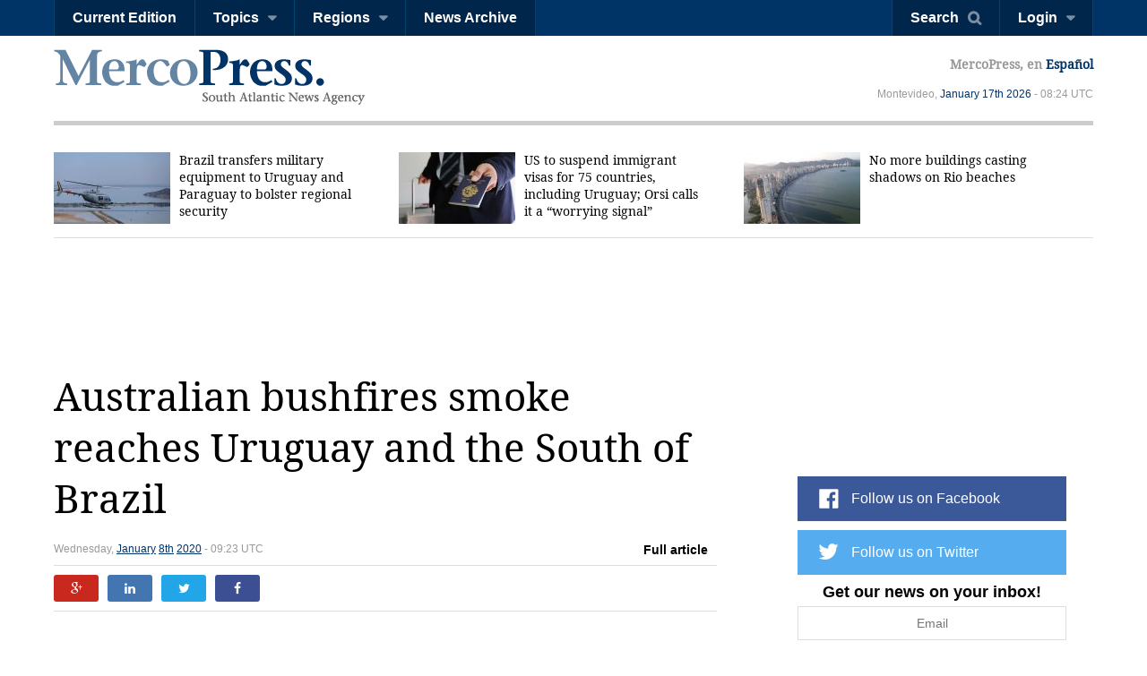

--- FILE ---
content_type: text/html; charset=utf-8
request_url: https://en.mercopress.com/2020/01/08/australian-bushfires-smoke-reaches-uruguay-and-the-south-of-brazil
body_size: 7011
content:
<!DOCTYPE html>
<html>    
    <head>


		
<script async src="https://pagead2.googlesyndication.com/pagead/js/adsbygoogle.js"></script>
<script>
     (adsbygoogle = window.adsbygoogle || []).push({
          google_ad_client: "ca-pub-0810421337684776",
          enable_page_level_ads: true
     });
</script>


<script async custom-element="amp-auto-ads"
        src="https://cdn.ampproject.org/v0/amp-auto-ads-0.1.js">
</script>


        <meta charset="utf-8">
        <meta name="viewport" content="width=device-width, initial-scale=1.0">
        <title>Australian bushfires smoke reaches Uruguay and the South of Brazil &mdash; MercoPress</title>
        <meta name="title" content="Australian bushfires smoke reaches Uruguay and the South of Brazil &mdash; MercoPress" />
           
        <meta property="og:title" content="Australian bushfires smoke reaches Uruguay and the South of Brazil"/>
        <meta property="og:type" content="article"/>
        <meta property="og:url" content="https://en.mercopress.com/2020/01/08/australian-bushfires-smoke-reaches-uruguay-and-the-south-of-brazil"/>
        <meta property="og:image" content="https://en.mercopress.com/data/cache/noticias/73986/600x315/humo.jpg"/>
        <meta property="og:site_name" content="MercoPress"/>
        <meta property="fb:app_id" content="117948204895650"/>
        <meta property="og:description"  content="Smoke from bushfires raging across Australia reached Brazil on Tuesday, an arm of the National Institute for Space Research said on Twitter. Referring to satellite images, the agency&#039;s Department of Remote Sensing said the smoke had arrived in Brazil&#039;s southernmost state, Rio Grande do Sul."/>
        
        <meta name="twitter:card" content="summary" />
        <meta name="twitter:title" content="Australian bushfires smoke reaches Uruguay and the South of Brazil" />
        <meta name="twitter:description" content="Smoke from bushfires raging across Australia reached Brazil on Tuesday, an arm of the National Institute for Space Research said on Twitter. Referring to satellite images, the agency&#039;s Department of Remote Sensing said the smoke had arrived in Brazil&#039;s southernmost state, Rio Grande do Sul." />
        <meta name="twitter:image" content="http://en.mercopress.com/data/cache/noticias/73986/600x315/humo.jpg" />
        <meta name="twitter:url" content="https://en.mercopress.com/2020/01/08/australian-bushfires-smoke-reaches-uruguay-and-the-south-of-brazil" />  
        
                <meta name="description" content="Smoke from bushfires raging across Australia reached Brazil on Tuesday, an arm of the National Institute for Space Research said on Twitter. Referring to satellite images, the agency's Department of Remote Sensing said the smoke had arrived in Brazil's southernmost state, Rio Grande do Sul." />
        <meta name="keywords" content="" />
        <link rel="canonical" href="https://en.mercopress.com/2020/01/08/australian-bushfires-smoke-reaches-uruguay-and-the-south-of-brazil" />
        <meta name="language" content="en" />
        <meta http-equiv="Content-Language" content="en" />
        <meta http-equiv="imagetoolbar" content="no" />
        <meta http-equiv="Content-Type" content="text/html; charset=utf-8" />
        <link rel="icon" href="/favicon.ico" type="image/x-icon" />
        <link rel="shortcut icon" href="/favicon.ico" type="image/x-icon" />
        <link rel="alternate" type="application/rss+xml" title="Main Rss" href="/rss/" />
                <link rel='stylesheet' href='/web/cache/css/all-en.css?v=2' media='all' /> 
<link rel='stylesheet' href='/web/cache/css/screen-en.css?v=2' media='screen' /> 

        <script async src="//pagead2.googlesyndication.com/pagead/js/adsbygoogle.js"></script>
        <script>
            (adsbygoogle = window.adsbygoogle || []).push({
                google_ad_client: "ca-pub-0810421337684776",
                enable_page_level_ads: true
            });
        </script>

        <meta property="fb:pages" content="139220750082" />
        
        
        <script type="text/javascript">
            var CANONICAL = "https://en.mercopress.com/2020/01/08/australian-bushfires-smoke-reaches-uruguay-and-the-south-of-brazil";
        </script>

        <script>
            (function (i, s, o, g, r, a, m) {
                i['GoogleAnalyticsObject'] = r;
                i[r] = i[r] || function () {
                    (i[r].q = i[r].q || []).push(arguments)
                }, i[r].l = 1 * new Date();
                a = s.createElement(o),
                        m = s.getElementsByTagName(o)[0];
                a.async = 1;
                a.src = g;
                m.parentNode.insertBefore(a, m)
            })(window, document, 'script', '//www.google-analytics.com/analytics.js', 'ga');

            ga('create', 'UA-7832406-1', 'auto');
            ga('require', 'displayfeatures');
            ga('send', 'pageview');

            (function () {
                var cx = '001717448361812794838:th3uugm7uzg';
                var gcse = document.createElement('script');
                gcse.type = 'text/javascript';
                gcse.async = true;
                gcse.src = (document.location.protocol == 'https:' ? 'https:' : 'http:') +
                        '//cse.google.com/cse.js?cx=' + cx;
                var s = document.getElementsByTagName('script')[0];
                s.parentNode.insertBefore(gcse, s);
            })();
        </script>
    </head>


    <body  id="pgArticle" >


<amp-auto-ads type="adsense"
              data-ad-client="ca-pub-0810421337684776">
</amp-auto-ads>



    <script type="text/javascript">google_analytics_domain_name = ".mercopress.com";</script>
        <div class="general-container" id="goToTop">
            <!-- Google search -->

<section class="sticky-header">


<script async src="https://pagead2.googlesyndication.com/pagead/js/adsbygoogle.js"></script>
<script>
     (adsbygoogle = window.adsbygoogle || []).push({
          google_ad_client: "ca-pub-0810421337684776",
          enable_page_level_ads: true
     });
</script>

    <nav class="menu-left">
        <a href="/" class="mp-logo"></a>
        <ul>
            <li><a href='/current-edition'>Current Edition</a></li>

            <li>
                <a href="#" class="has-submenu">Topics</a>
                <ul>
                    <li><a href='/agriculture'>Agriculture</a></li>
                    <li><a href='/economy'>Economy</a></li>
                    <li><a href='/energy'>Energy & Oil</a></li>
                    <li><a href='/entertainment'>Entertainment</a></li>
                    <li><a href='/environment'>Environment</a></li>
                    <li><a href='/fisheries'>Fisheries</a></li>
                    <li><a href='/health-science'>Health & Science</a></li>
                    <li><a href='/investments'>Investments</a></li>
                    <li><a href='/politics'>Politics</a></li>
                    <li><a href='/real-estate'>Real Estate</a></li>
                    <li><a href='/tourism' class='last'>Tourism</a></li>
                </ul>
            </li>

            <li>
                <a href="#" class="has-submenu">Regions</a>
                <ul>
                    <li><a href='/antarctica'>Antarctica</a></li>
                    <li><a href='/argentina'>Argentina</a></li>
                    <li><a href='/brazil'>Brazil</a></li>
                    <li><a href='/chile'>Chile</a></li>
                    <li><a href='/falkland-islands'>Falkland Islands</a></li>
                    <li><a href='/international'>International</a></li>
                    <li><a href='/latin-america'>Latin America</a></li>
                    <li><a href='/mercosur'>Mercosur</a></li>
                    <li><a href='/pacific-alliance'>Pacific Alliance</a></li>
                    <li><a href='/paraguay'>Paraguay</a></li>
                    <li><a href='/unasur'>Unasur</a></li>
                    <li><a href='/united-states'>United States</a></li>
                    <li><a href='/uruguay'>Uruguay</a></li>
                    <li><a href='/venezuela' class='last'>Venezuela</a></li>
                </ul>
            </li>
            <li><a href='/archive'>News Archive</a></li>
            <div class="right-info">
                <p>MercoPress, <a href="#">en Español</a></p>
            </div>

        </ul>
    </nav>


    <nav class="menu-right">
        <ul>
            <li><a href="#" id="search-button" class="search-button">Search</a></li>
                                    <li><a href="#" id="loginbutton" class="has-submenu">Login</a></li>
                                </ul>
    </nav>



    <form class="search-box"  action="/search" ><div class="cnt">
            <input type="text" name="q" placeholder="Search query" />
            <button type="submit" class="btn">Search</button>


        </div>
    </form>

        <div class="fixed-footer">
        <div class="cnt">
            <form action="/newsletter/daily.html" method="post" id="frmSuscribe">
                <p><span>Get our news on your inbox!</span> <input type="email" required placeholder="Email" name="email"/> <button type="submit" class="suscribe-button btn01">Suscribe</button> <a href="#" class="close">x</a></p>
            </form>
        </div>
    </div>
    </section>

<div class="login-box">
    <div class="cnt">
        <!--
        <span class="alert error">Oops! Wrong login information</span>
        <span class="alert warning">You must login to vote comments</span>-->
        <div id="loginMessages" class="messages">

        </div>

        <a href="#" class="close-window"></a>


        <form method="post" id="headerLoginForm" action="/users/login.html" class="entryinfo">

            <input type="email" name="email"  id="email" placeholder="Email"  required/>
            <input type="password" name="pass" id="pass" placeholder="Password" required />
            <span class="checkbox"><input type="checkbox" id="remember" name="remember" value="1"/> <span>Remember me</span></span>
            <button type="submit" class="login-button">Login</button>
            <a href="/users/forgot-your-password.html" class="forgot-button">Forgot password</a>
            <a href="#" class="login-facebook-button">Login with Facebook</a>
        </form>

        <a href="/users/create-account.html" class="create-account-button">Create an account</a>

    </div>
</div>

<header>
    <a href="#goToTop" class="menu-launcher"></a>
    <a href="#goToTop" class="login-launcher"></a>

    <a href="/" id="main-logo"><h1 class="mplogo"> MercoPress. South Atlantic News Agency</h1></a>

    <div class="right-info" >
        <p class="lang">MercoPress, en <a href="https://es.mercopress.com/">Español</a></p>
        <p class="date">Montevideo, <a title='Browse all articles for January 2026' href='/2026/01'>January</a> <a title='Browse all articles for January 17th 2026' href='/2026/01/17'>17th</a> <a href='/2026' title='Browse all articles for 2026'>2026</a>  - 08:24 UTC</p>
    </div>
</header>
<script type="text/javascript">var ID_ITEM = '73986';</script>

<section class="news-header">
    <div class="cnt">
        <ul>
                        <li  class="first" >
                <a href="https://en.mercopress.com/2026/01/16/brazil-transfers-military-equipment-to-uruguay-and-paraguay-to-bolster-regional-security"><figure><img src="/data/cache/noticias/108702/130x80/helicopterosbrasil.jpg" alt="The laws are intended to strengthen diplomatic ties and military cooperation, enhancing emergency response and efforts against transnational crime." width="130" /></figure>Brazil transfers military equipment to Uruguay and Paraguay to bolster regional security</a>
            </li>
                        <li >
                <a href="https://en.mercopress.com/2026/01/15/us-to-suspend-immigrant-visas-for-75-countries-including-uruguay-orsi-calls-it-a-worrying-signal"><figure><img src="/data/cache/noticias/108687/130x80/pasaporte-uruguayo.jpg" alt="The US State Department said the suspension will remain in place until the government can ensure that new immigrants &ldquo;do not extract wealth from the American people.&rdquo; " width="130" /></figure>US to suspend immigrant visas for 75 countries, including Uruguay; Orsi calls it a &ldquo;worrying signal&rdquo;</a>
            </li>
                        <li >
                <a href="https://en.mercopress.com/2026/01/14/no-more-buildings-casting-shadows-on-rio-beaches"><figure><img src="/data/cache/noticias/108660/130x80/rj-beach-shadow.jpg" alt="The legislation is not retroactive, so the damage done will stay there, Councilman Duarte regretted" width="130" /></figure>No more buildings casting shadows on Rio beaches</a>
            </li>
                    </ul>

    </div>
</section>

<section class="content-page">

<center>
<script async src="https://pagead2.googlesyndication.com/pagead/js/adsbygoogle.js"></script>
<!-- top banner -->
<ins class="adsbygoogle"
     style="display:inline-block;width:900px;height:90px"
     data-ad-client="ca-pub-0810421337684776"
     data-ad-slot="8402237072"></ins>
<script>
     (adsbygoogle = window.adsbygoogle || []).push({});
</script>
<p>&nbsp;</p>
</center>


<p>&nbsp;</p>

    <div class="cnt">
        <h2 class="title">Australian bushfires smoke reaches Uruguay and the South of Brazil</h2>
        <div class="content-data">
            <span>Wednesday, <a title='Browse all articles for January 2020' href='/2020/01'>January</a> <a title='Browse all articles for January 8th 2020' href='/2020/01/08'>8th</a> <a href='/2020' title='Browse all articles for 2020'>2020</a>  - 09:23 UTC</span>
                        <div class="tabs">
                                <span class="article-button">Full article</span>
                

                            </div>
                    </div>

        <div class="social-links">
            <a href="https://plus.google.com/share?url=https://en.mercopress.com/2020/01/08/australian-bushfires-smoke-reaches-uruguay-and-the-south-of-brazil" target="_blank" class="google-button"></a>
            <a href="https://www.linkedin.com/shareArticle?mini=true&url=https://en.mercopress.com/2020/01/08/australian-bushfires-smoke-reaches-uruguay-and-the-south-of-brazil&title=Australian bushfires smoke reaches Uruguay and the South of Brazil&summary=Smoke from bushfires raging across Australia reached Brazil on Tuesday, an arm of the National Institute for Space Research said on Twitter. Referring to satellite images, the agency&#039;s Department of Remote Sensing said the smoke had arrived in Brazil&#039;s southernmost state, Rio Grande do Sul." class="linkedin-button"  target="_blank" ></a>
            <a href="http://twitter.com/home?status=https://en.mercopress.com/2020/01/08/australian-bushfires-smoke-reaches-uruguay-and-the-south-of-brazil"  target="_blank" class="twitter-button"></a>
            <a href="http://www.facebook.com/sharer.php?u=https://en.mercopress.com/2020/01/08/australian-bushfires-smoke-reaches-uruguay-and-the-south-of-brazil" target="_blank" class="facebook-button"></a>
        </div>
        

        <div class="banner gadds articleTop">
         <script async src="https://pagead2.googlesyndication.com/pagead/js/adsbygoogle.js"></script>
<!-- Article Top -->
<ins class="adsbygoogle"
     style="display:inline-block;width:728px;height:90px"
     data-ad-client="ca-pub-0810421337684776"
     data-ad-slot="1536294251"></ins>
<script>
     (adsbygoogle = window.adsbygoogle || []).push({});
</script>
        </div>

        
        
        <figure class="">
            <a href="/data/cache/noticias/73986/0x0/humo.jpg" class="gallery" title="Private meteorological company MetSul also tweeted about the arrival of a smoke cloud to Porto Alegre, the capital of Rio Grande do Sul"><img src="/data/cache/noticias/73986/760x480/humo.jpg" alt="Private meteorological company MetSul also tweeted about the arrival of a smoke cloud to Porto Alegre, the capital of Rio Grande do Sul" /></a>
            <span>Private meteorological company MetSul also tweeted about the arrival of a smoke cloud to Porto Alegre, the capital of Rio Grande do Sul</span>        </figure>
        
        
        <p>Smoke from bushfires raging across Australia reached Brazil on Tuesday, an arm of the National Institute for Space Research said on Twitter. Referring to satellite images, the agency&#039;s Department of Remote Sensing said the smoke had arrived in Brazil&#039;s southernmost state, Rio Grande do Sul.</p>

        <p>Private meteorological company MetSul also tweeted about the arrival of a smoke cloud to Porto Alegre, the capital of Rio Grande do Sul, but emphasized that &#147;the presence of smoke from Australia in the air is almost imperceptible, despite the satellite showing smoke in the atmosphere over the great Porto Alegre&#148;.</p>
<p>Chile's meteorological service said Monday that smoke from the fires was visible in Chile, Argentina and Uruguay. That means the hazy cloud of smoke, sitting at about 6,000m in the air, travelled more than 12,000km to reach South America.</p>
<p>But the drifting smoke won't negatively affect the health of the continent's inhabitants, the Chilean service said.</p>
<p>Fires ravaging Australia since September have left 24 people dead and destroyed around 80,000 sq km of land - an area the size of Ireland or the US state of South Carolina.</p>
<p>After a catastrophic weekend, Australian firefighters - supported by US and Canadian forces - welcomed rain and a drop in temperatures to boost their efforts early in the week before another heat wave is expected in the coming days.</p>
<p>Reserve troops have been deployed to help throughout the country, and the government has earmarked an initial A$2 billion (US$1.4 billion) for a national recovery fund for devastated communities.</p>
        <div class="banner gadds articleBottom">
            <script async src="//pagead2.googlesyndication.com/pagead/js/adsbygoogle.js"></script>
            <!-- Article Bottom -->
            <ins class="adsbygoogle"
                 style="display:block"
                 data-ad-client="ca-pub-0810421337684776"
                 data-ad-slot="8141231059"
                 data-ad-format="auto"></ins>
            <script>
    (adsbygoogle = window.adsbygoogle || []).push({});
            </script>

<center>
<script async src="//pagead2.googlesyndication.com/pagead/js/adsbygoogle.js"></script>
<ins class="adsbygoogle"
     style="display:block"
     data-ad-format="autorelaxed"
     data-ad-client="ca-pub-0810421337684776"
     data-ad-slot="9817360716"></ins>
<script>
     (adsbygoogle = window.adsbygoogle || []).push({});
</script>

<script async src="//pagead2.googlesyndication.com/pagead/js/adsbygoogle.js"></script>
<!-- Sidebox articles -->
<ins class="adsbygoogle"
     style="display:block"
     data-ad-client="ca-pub-0810421337684776"
     data-ad-slot="7921515023"
     data-ad-format="auto"
     data-full-width-responsive="true"></ins>
<script>
(adsbygoogle = window.adsbygoogle || []).push({});
</script>


</center>



        </div>

                <div class="categories">
  <span><strong>Categories:</strong>
  <a href="/environment">Environment</a>, <a href="/brazil">Brazil</a>, <a href="/latin-america">Latin America</a>, <a href="/uruguay">Uruguay</a>.
  </span>

</div>
        <div>
            <div class="tags">
  <span><strong>Tags:</strong>
  <a href="/tags/australia">Australia</a>, <a href="/tags/australia-fires">Australia fires</a>, <a href="/tags/brazil">Brazil</a>, <a href="/tags/bushfires">bushfires</a>, <a href="/tags/chile">Chile</a>, <a href="/tags/meteorological-service">meteorological service</a>, <a href="/tags/metsul">MetSul</a>, <a href="/tags/smoke">smoke</a>, <a href="/tags/uruguay">Uruguay</a>.
  </span>
</div>
        </div>

        

                <div class="comments-section" id="comments">
            <header>
                <h3 class="title">Top Comments</h3>
                <a href="javascript:popup(commentsRules,'','fast',true,'#close-popup',460);">Disclaimer & comment rules</a>
            </header>


                        
                        <p>Commenting for this story is now closed.<br>If you have a Facebook account, become a fan and comment on our <strong><a href="http://www.facebook.com/pages/MercoPress-South-Atlantic-News-Agency/139220750082">Facebook Page</a></strong>!</p>

                    </div>
            </div>

    
<div class="sidebar">
    
    <script async src="//pagead2.googlesyndication.com/pagead/js/adsbygoogle.js"></script>
<!-- sobre redes home chico -->
<ins class="adsbygoogle"
     style="display:inline-block;width:320px;height:100px"
     data-ad-client="ca-pub-0810421337684776"
     data-ad-slot="9191824818"></ins>
<script>
(adsbygoogle = window.adsbygoogle || []).push({});
</script>
<p>&nbsp;</p>
    <ul class="follow-us">
                    <script type="text/javascript" src="//downloads.mailchimp.com/js/signup-forms/popup/unique-methods/embed.js" data-dojo-config="usePlainJson: true, isDebug: false"></script><script type="text/javascript">window.dojoRequire(["mojo/signup-forms/Loader"], function(L) { L.start({"baseUrl":"mc.us15.list-manage.com","uuid":"b34fc19565217f80c01a745f5","lid":"f95ead9f0a","uniqueMethods":true}) })</script>
        <li class="fb"><a target="_blank" href="https://www.facebook.com/MercoPress/">Follow us on Facebook</a></li> 
        <li class="tw"><a target="_blank" href="https://twitter.com/mercopressnews">Follow us on Twitter</a></li> 
                <li class="newsletterSide">
            <form action="/newsletter/daily.html" method="post" id="frmSuscribe">
                <p>
                    <span>Get our news on your inbox!</span>
                    <input type="email" required placeholder="Email" name="email"/>
                    <button type="submit" class="btn01 suscribe-button ">Suscribe</button>
                </p>
            </form>
        </li>
    </ul>


        <span class="banner">
        <a href="http://www.sulivanshipping.com" onclick="pageTracker._trackEvent('Banner', 'Click', 'Sulivan Shipping');" rel="nofollow"><img src="/data/publicidad/8/sulivan-shipping-300x175.jpg" width="300" height="175" alt="Advertisement" /></a>
    </span>
    
<p>&nbsp;</p>

    <div class="banner gadds">
        <script async src="//pagead2.googlesyndication.com/pagead/js/adsbygoogle.js"></script>
        <!-- Sidebar Top -->
        <ins class="adsbygoogle"
             style="display:block"
             data-ad-client="ca-pub-0810421337684776"
             data-ad-slot="6664497850"
             data-ad-format="auto"></ins>
        <script>
            (adsbygoogle = window.adsbygoogle || []).push({});
        </script>
        
    <p>&nbsp;</p>    
    
<script async src="https://pagead2.googlesyndication.com/pagead/js/adsbygoogle.js"></script>
<!-- sidebar mas chico 2 -->
<ins class="adsbygoogle"
     style="display:block"
     data-ad-client="ca-pub-0810421337684776"
     data-ad-slot="6390149034"
     data-ad-format="auto"
     data-full-width-responsive="true"></ins>
<script>
     (adsbygoogle = window.adsbygoogle || []).push({});
</script>

    </div>

   
  
    
</div></section>

<footer>
    <div class="cnt">
        <nav>
            <ul>
                <li><a href="/about-mercopress">About MercoPress.</a></li>
                <li class="separator">|</li>
                <!--<li><a href="#">Mercosur</a></li>
                <li class="separator">|</li>-->
                <li><a href='/feeds'>RSS Feeds</a></li>
                <li class="separator">|</li>
                <li><a href='/contact'>Contact us</a></li>
                <li class="separator">|</li>
                <li><a href='/advertise'>Advertise</a></li>
            </ul>
        </nav>
        <span class="legal">© Copyright 1997 - 2019, MercoPress.</span>
    </div>
</footer>

</div>

<!--Footer Scripts-->
<script src="https://code.jquery.com/jquery-2.2.0.min.js"></script>
  <script type='text/javascript' src='/web/cache/js/scripts-en.js?v=06'></script>

<div id="fb-root"></div>
<script src="//connect.facebook.net/en_US/all.js"></script>
<script>
            FB.init({appId: '117948204895650', status: true, cookie: true, xfbml: true});
                FB.Event.subscribe('auth.login', function (response) {
                var href = location.href;
                if ($('body').attr('id') == 'pgRegister')
                    href = '/';
                location.assign(href + '?login-fb=1');
            });
    </script>

<script src="//platform.linkedin.com/in.js?async=true" type="text/javascript">
    lang: en_US</script>
<script src="//platform.twitter.com/anywhere.js?id=u3UPiVB42sjT5uXInLRBXw&v=1"></script>
<script type="text/javascript"
        src="//www.google.com/cse/brand?form=searchbox&inputbox=keywords&lang=th3uugm7uzg">
</script>
<script src="//www.google.com/uds/api?file=uds.js&amp;v=1.0&amp;key=ABQIAAAA4hvLI59k0FH6y8kSaXdF7RT2yXp_ZAY8_ufC3CFXhHIE1NvwkxQLIrf74I_-fCkc7IZTqienhKA-IQ&amp;hl=es" type="text/javascript"></script>

<!-- Start Quantcast tag -->
<script type="text/javascript"> _qoptions = {qacct: "p-06yp6v0OkV1xY"};</script>
<script type="text/javascript" src="//edge.quantserve.com/quant.js"></script>
<noscript>
<div><img src="//pixel.quantserve.com/pixel/p-06yp6v0OkV1xY.gif" style="display:none;border:none;" height="1" width="1" alt="Quantcast"/></div>
</noscript>
<!-- End Quantcast tag -->

</body>
</html>


--- FILE ---
content_type: text/html; charset=utf-8
request_url: https://www.google.com/recaptcha/api2/aframe
body_size: 103
content:
<!DOCTYPE HTML><html><head><meta http-equiv="content-type" content="text/html; charset=UTF-8"></head><body><script nonce="IqtC2-6c3yoohuujj3mN1g">/** Anti-fraud and anti-abuse applications only. See google.com/recaptcha */ try{var clients={'sodar':'https://pagead2.googlesyndication.com/pagead/sodar?'};window.addEventListener("message",function(a){try{if(a.source===window.parent){var b=JSON.parse(a.data);var c=clients[b['id']];if(c){var d=document.createElement('img');d.src=c+b['params']+'&rc='+(localStorage.getItem("rc::a")?sessionStorage.getItem("rc::b"):"");window.document.body.appendChild(d);sessionStorage.setItem("rc::e",parseInt(sessionStorage.getItem("rc::e")||0)+1);localStorage.setItem("rc::h",'1768638245105');}}}catch(b){}});window.parent.postMessage("_grecaptcha_ready", "*");}catch(b){}</script></body></html>

--- FILE ---
content_type: application/javascript; charset=utf-8
request_url: https://platform.twitter.com/anywhere.js?id=u3UPiVB42sjT5uXInLRBXw&v=1
body_size: 65
content:
window.twttr = window.twttr || {};
window.twttr.anywhere = function () {
  var messages = [
    "@Anywhere has been retired, and support discontinued.",
    "For more information see https://dev.twitter.com/blog/sunsetting-anywhere",
    "For alternative Twitter tools such as Tweet and Follow buttons, and Web Intents, see https://dev.twitter.com/docs/twitter-for-websites"
  ];
  for (var i = 0, m; m = messages[i]; i++) {
    if (window.console) {
      if (console.warn) console.warn(m);
      else console.log(m);
    }
  }
};